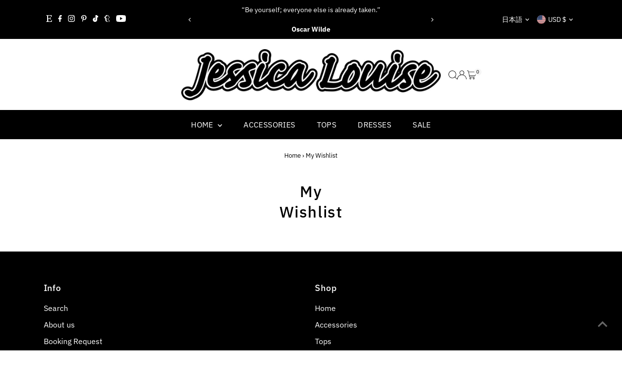

--- FILE ---
content_type: text/javascript
request_url: https://us1-config.doofinder.com/2.x/abfbff89-2ecb-4639-bbf2-3facfc3ebad7.js
body_size: 1224
content:
(function (l, a, y, e, r, s, _) {
  l['DoofinderAppsObject'] = r; l[r] = l[r] || function () { (l[r].q = l[r].q || []).push(arguments) };
  s = a.createElement(y); s.async = 1; s.src = e; _ = a.getElementsByTagName(y)[0]; _.parentNode.insertBefore(s, _)
})(window, document, 'script', 'https://cdn.doofinder.com/apps/loader/2.x/loader.min.js', 'doofinderApp');

doofinderApp("config", "store", "abfbff89-2ecb-4639-bbf2-3facfc3ebad7")
doofinderApp("config", "zone", "us1")

doofinderApp("config", "settings",
[{"vsn":"1.0","apps":[{"name":"layer","type":"search","options":{"trigger":"input[name='q'], #SearchInput, input[name='search_query'], input[id^='search_query'], header .header__search details summary, header button.site-header__search-toggle, button.slideout__trigger-search.js-slideout-open.button-as-link","zone":"us1","url_hash":false},"overrides":{"autoload":{"mobile":null,"desktop":null},"layout":"Fullscreen","custom_css":{"mobile":[""],"desktop":[".dfd-fullscreen.dfd-animate .dfd-layer {\n  width: 75%;\n  border-radius: 25px !important;\n  margin-left: 225px;\n}\n.dfd-fullscreen.dfd-animate .dfd-layer {\n  opacity: .95 !important;\n}\n.dfd-root.dfd-animate .dfd-backdrop {\n  opacity: .5!important;\n}\n.dfd-fullscreen .dfd-branding {\n  display: none !important;\n}\n.dfd-fullscreen.dfd-animate .dfd-layer {\n  margin-top: 25px;\n}\n.dfd-fullscreen button[data-dfd-role=back-to-top] {\n  margin-right: 250px !important;\n}.dfd-fullscreen.dfd-animate .dfd-layer {\n  width: 75%;\n  border-radius: 25px !important;\n  margin-left: 225px;\n}\n.dfd-fullscreen.dfd-animate .dfd-layer {\n  opacity: .95 !important;\n}\n.dfd-root.dfd-animate .dfd-backdrop {\n  opacity: .5!important;\n}\n.dfd-fullscreen .dfd-branding {\n  display: none !important;\n}\n.dfd-fullscreen.dfd-animate .dfd-layer {\n  margin-top: 25px;\n}\n.dfd-fullscreen button[data-dfd-role=back-to-top] {\n  margin-right: 250px !important;\n}"]},"custom_properties":{"mobile":["--df-accent-primary: #323334;\n--df-accent-primary-hover: #262627;\n--df-accent-primary-active: #191A1A;\n--df-accent-on-primary: #FFCBDA;\n--df-neutral-high-contrast: #323334;"],"desktop":["--df-accent-primary: #323334;\n--df-accent-primary-hover: #262627;\n--df-accent-primary-active: #191A1A;\n--df-accent-on-primary: #FFCBDA;\n--df-neutral-high-contrast: #323334;"]},"search_query_retention":true}}],"settings":{"defaults":{"currency":"EUR","language":"en","hashid":"91b5032dc1d85b14326ca0a7fb3ef68b"},"account_code":"4486ce34a905e47e2c15eeee575a74","search_engines":{"cs":{"EUR":"c588d4b8ab656d392f5410347de446df"},"de":{"EUR":"f695e4be2deebc3ec8dc07de2cc52858"},"el":{"EUR":"80394ba3842321a5d25d6eaf54036544"},"en":{"EUR":"91b5032dc1d85b14326ca0a7fb3ef68b"},"es":{"EUR":"a14badc65d61f6edf2a38889a3f3deac"},"fr":{"EUR":"85ea46ac9b7bc8e8dc22b0966cdba4df"},"it":{"EUR":"2ea889d803954c6489cae55330f329f9"},"ja":{"EUR":"11770cea36edfca972a0fd39720df51e"},"pl":{"EUR":"a2831380c38dc0b2d87db789be474913"},"pt-BR":{"EUR":"8424cdd8511c5471bbd127b3766dac86"},"sv":{"EUR":"d9ab63e9dcbe0963205fa60d0906aab8"},"uk":{"EUR":"9ec8c752c982578d0a799a4b483ee2fe"}},"checkout_css_selector":null,"checkout_summary_urls":[],"checkout_confirmation_urls":[{"value":"/thank_you","match_type":"regex"},{"value":"/thank-you","match_type":"regex"}],"sales_api_integration":null,"require_cookies_consent":true,"page_type_mappings":[{"id":60357,"type":"category_pages","match_conditions":[]},{"id":60358,"type":"home","match_conditions":[]},{"id":60359,"type":"product_pages","match_conditions":[]},{"id":60360,"type":"shopping_cart","match_conditions":[]}],"register_visits":true,"register_checkouts":true,"ga4_integration":false,"integrations_list":[],"platform_integration_type":"shopify"}}])